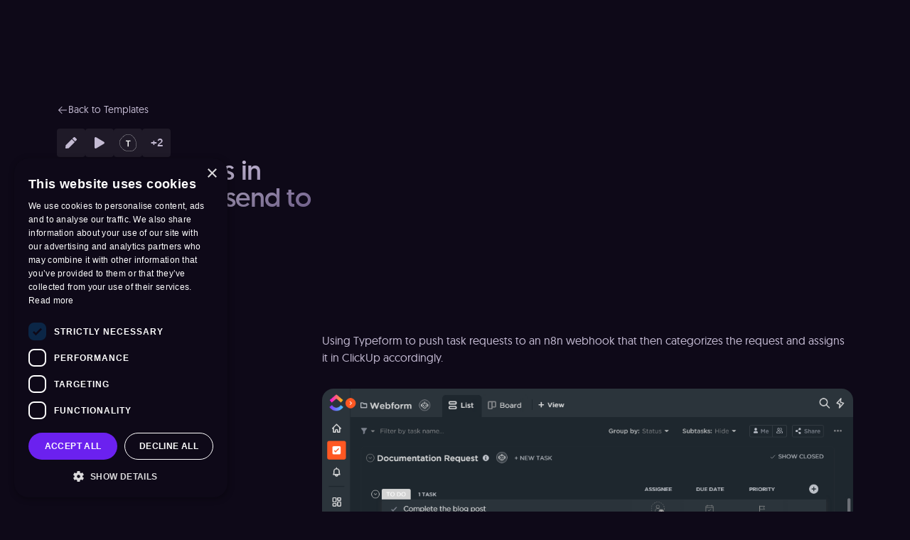

--- FILE ---
content_type: text/javascript
request_url: https://n8n.io/_nuxt/Bkr4K64Z.js
body_size: -1616
content:
import{ar as d,g as f,as as w,at as y}from"./DzT6AXEb.js";const m=d("user",{state:()=>({n8nVersion:void 0,role:void 0,activeWorkflowCount:void 0}),getters:{isUserActivated(){return this.activeWorkflowCount!==void 0&&this.activeWorkflowCount>2}},actions:{setUserData(o){this.n8nVersion=o.n8nVersion,this.role=o.role,this.activeWorkflowCount=o.activeWorkflowCount}}});function C(o={},n=""){const a=f(),{utm_instance:r,utm_n8n_version:t,utm_awc:e,utm_user_role:s}=a.query,i=Array.isArray(r)?r[0]:r,c=Array.isArray(t)?t[0]:t,u=Array.isArray(e)?e[0]:e,l=Array.isArray(s)?s[0]:s,v=w(i);return{userData:y({n8nVersion:c,role:l,activeWorkflowCount:u},o,n),destinations:v}}export{C as a,m as u};


--- FILE ---
content_type: image/svg+xml
request_url: https://n8n.io/nodes/microsoft-teams.svg
body_size: -1305
content:
<svg xmlns="http://www.w3.org/2000/svg" viewBox="0 0 2381.4 2354.5"><path fill="#5558af" d="M2015.6 899.2c19.5 19.5 42.5 35 67.9 45.8 53 22.2 112.7 22.2 165.8 0 51.2-21.8 92-62.5 113.7-113.7 22.2-53 22.2-112.7 0-165.8-21.8-51.2-62.5-92-113.7-113.7-53-22.2-112.7-22.2-165.8 0-51.2 21.8-92 62.5-113.7 113.7-22.2 53-22.2 112.7 0 165.8 10.8 25.3 26.4 48.4 45.8 67.9m-62.4 197.8v642.1h107c36.8-.2 73.4-3.6 109.5-10.4 36.3-6.4 71.3-18.6 103.7-36.2 30.6-16.6 57-40 77.3-68.2 21.3-31.3 32-68.6 30.5-106.5V1097zm-346.8-269.2c28.4.2 56.6-5.5 82.8-16.7 51.2-21.8 91.9-62.5 113.6-113.7 22.2-53 22.2-112.7-.1-165.8-21.8-51.2-62.5-92-113.7-113.7-26.2-11.2-54.4-16.9-82.9-16.7-28.3-.2-56.3 5.5-82.3 16.7-19.4 8.3-25.5 19.1-52.2 32.1v329c26.8 13.1 32.8 23.8 52.2 32.1 26.1 11.3 54.2 16.9 82.6 16.7m-134.8 1081.1c26.8 5.8 36.4 10.3 55.4 12.9 20.8 3 41.8 4.5 62.8 4.6 32.4-.2 64.8-3.6 96.5-10.4 32.3-6.5 63.3-18.6 91.5-35.7 27.7-17 51-40.2 68.2-67.7 19-32.1 28.3-69.1 26.9-106.4v-743h-401.3zM0 2113.7l1391.3 240.8V0L0 240.8z"/><path fill="#fff" d="m1016.7 722.4-642.1 39.1v148.1l240.8-9.7v686.7l160.5 9.4V893.6l240.8-10.7z"/></svg>

--- FILE ---
content_type: image/svg+xml
request_url: https://n8n.io/nodes/typeform-trigger.svg
body_size: -190
content:
<svg width="40" height="40" viewBox="0 0 40 40" fill="none" xmlns="http://www.w3.org/2000/svg">
<path d="M18.8876 0.0738984C24.0316 -0.349618 27.726 1.01566 31.7012 4.98846C35.993 9.27767 38.8463 14.8361 39.6152 20.757C40.4708 27.3415 39.294 32.2551 35.6697 35.8525C32.204 39.2924 27.1419 40.427 20.3797 39.8617L20.0998 39.8371C14.3415 39.3077 10.2686 37.4197 6.32233 33.4231C2.10711 29.154 -0.114094 24.307 0.00451503 19.2196C0.0625282 16.729 0.768046 14.6063 2.12867 12.5236C3.02068 11.1582 3.92657 10.0931 5.82149 8.1397L6.45389 7.49193L7.151 6.78535C11.6418 2.27128 14.5984 0.427042 18.8876 0.0738984ZM31.3955 5.29432C27.5099 1.411 23.9401 0.0917898 18.9231 0.504853C14.695 0.852966 11.7913 2.7001 7.24706 7.30271L6.91832 7.63625C4.70426 9.88704 3.66669 11.0378 2.75271 12.3687L2.61972 12.5649L2.49068 12.7601C1.17261 14.7777 0.492873 16.8228 0.43681 19.2296C0.321143 24.1909 2.49228 28.9286 6.63002 33.1192C10.5663 37.1058 14.6102 38.9456 20.4158 39.4308L20.7038 39.4539C27.2071 39.954 32.0556 38.8304 35.365 35.5456C38.8812 32.0556 40.0261 27.2751 39.1864 20.8127C38.4301 14.9891 35.6215 9.51773 31.3955 5.29432ZM26.0141 14.549V16.6614H21.5278V28.7681H19.2931V16.6614H14.8068V14.549H26.0141Z" fill="white"/>
</svg>


--- FILE ---
content_type: image/svg+xml
request_url: https://n8n.io/nodes/typeform-trigger.svg
body_size: -1112
content:
<svg width="40" height="40" viewBox="0 0 40 40" fill="none" xmlns="http://www.w3.org/2000/svg">
<path d="M18.8876 0.0738984C24.0316 -0.349618 27.726 1.01566 31.7012 4.98846C35.993 9.27767 38.8463 14.8361 39.6152 20.757C40.4708 27.3415 39.294 32.2551 35.6697 35.8525C32.204 39.2924 27.1419 40.427 20.3797 39.8617L20.0998 39.8371C14.3415 39.3077 10.2686 37.4197 6.32233 33.4231C2.10711 29.154 -0.114094 24.307 0.00451503 19.2196C0.0625282 16.729 0.768046 14.6063 2.12867 12.5236C3.02068 11.1582 3.92657 10.0931 5.82149 8.1397L6.45389 7.49193L7.151 6.78535C11.6418 2.27128 14.5984 0.427042 18.8876 0.0738984ZM31.3955 5.29432C27.5099 1.411 23.9401 0.0917898 18.9231 0.504853C14.695 0.852966 11.7913 2.7001 7.24706 7.30271L6.91832 7.63625C4.70426 9.88704 3.66669 11.0378 2.75271 12.3687L2.61972 12.5649L2.49068 12.7601C1.17261 14.7777 0.492873 16.8228 0.43681 19.2296C0.321143 24.1909 2.49228 28.9286 6.63002 33.1192C10.5663 37.1058 14.6102 38.9456 20.4158 39.4308L20.7038 39.4539C27.2071 39.954 32.0556 38.8304 35.365 35.5456C38.8812 32.0556 40.0261 27.2751 39.1864 20.8127C38.4301 14.9891 35.6215 9.51773 31.3955 5.29432ZM26.0141 14.549V16.6614H21.5278V28.7681H19.2931V16.6614H14.8068V14.549H26.0141Z" fill="white"/>
</svg>


--- FILE ---
content_type: text/javascript
request_url: https://n8n.io/_nuxt/_e61R9tu.js
body_size: 12942
content:
import{L as zu,f as Q,o as y,k as P,l as Bu,d as nu,a as M,b as O,E as oe,u as g,e as f,A as X,q as m,G as ne,H as Hu,r as ou,F as uu,D as Fu,m as $,s as eu,v as fu,a6 as se,a7 as ie,a5 as Mu,w as wu,a8 as le,a9 as Fe,aa as $u,ab as fe,N as ce,g as pe,B as tu,c as Ce,O as de,ac as Ee,R as ge,T as me,S as Be,U as we,Q as ve,ad as Ae,ae as _e}from"./DzT6AXEb.js";import{_ as cu}from"./kHSdlASm.js";import{u as _u,a as he,_ as ke}from"./D3mF-NHT.js";import{u as be,a as ye}from"./D5BR2ARI.js";import{_ as xe}from"./DU9MjjFR.js";import{u as vu}from"./DYT4s_lc.js";import{p as Te,_ as Se}from"./D09hIwgN.js";import{_ as $e,a as Ie}from"./Nfp0Bd6U.js";import{_ as Le}from"./DBhrF1A1.js";import{_ as Re}from"./BAc3mb1K.js";import{_ as Ue}from"./D3iyylYm.js";import{u as We,_ as Pe}from"./CWy5JRAG.js";import{u as Ne,a as Oe}from"./Bkr4K64Z.js";import"./Dd9I8KKI.js";import"./BtUEdwoR.js";import"./DXQQGDyd.js";import"./ZWEBTrts.js";import"./CH9yuk-a.js";import"./CINMGD-0.js";import"./BYdPVsaX.js";const Ve={},qe={class:"icon-bg rounded-[4px] p-px"},Ge={class:"flex size-10 items-center justify-center rounded-[4px] bg-[#180f14] p-2 shadow-[0_0_8px_rgba(0,0,0,0.26)]"};function ze(t,a){return y(),Q("div",qe,[P("span",Ge,[Bu(t.$slots,"default",{},void 0,!0)])])}const He=zu(Ve,[["render",ze],["__scopeId","data-v-0eda4539"]]),Me={key:0,class:"flex-initial"},Xe={key:1,class:"flex flex-grow flex-col gap-4 lg:flex-row lg:items-center lg:justify-between"},hu=nu({__name:"WorkflowModalOptions",props:{to:{default:null}},emits:["click"],setup(t,{emit:a}){const r=t,l=M(()=>r.to),p=M(()=>l.value?Hu:"div"),u=a,E=()=>{u("click")};return(i,h)=>{const I=He;return y(),O(oe(g(p)),{to:g(l)?("linkFormatter"in i?i.linkFormatter:g(ne))(i.to):void 0,class:"transition-duration-300 flex flex-row items-center gap-4 rounded-lg border border-white border-opacity-5 bg-shades-dark-navy p-4 transition-colors hover:border-opacity-10 hover:bg-shades-deep-navy",onClick:E},{default:f(()=>[i.$slots.icon?(y(),Q("span",Me,[m(I,null,{default:f(()=>[Bu(i.$slots,"icon")]),_:3})])):X("",!0),i.$slots.default?(y(),Q("span",Xe,[Bu(i.$slots,"default")])):X("",!0)]),_:3},8,["to"])}}}),Qe=nu({__name:"UseWorkflowSectionImport",props:{workflowId:{},destinations:{default:()=>[]}},setup(t){const a=t,{gtm:r}=_u(),l=i=>`${i}/templates/${a.workflowId}/setup`,p=i=>i==se.Cloud?"ph:cloud":"ph:cpu",u=i=>i==="cloud"?"cloud workspace":"self-hosted instance",E=i=>{i.type==="cloud"?r({event:"User chose use workflow option",data:{option:"cloud_instance",instanceName:i.name}}):r({event:"User chose use workflow option",data:{option:"self_hosted_instance",instanceName:i.name}})};return(i,h)=>{const I=fu,T=Fu,e=hu,o=cu;return y(),O(o,{columns:"grid-cols-1",gap:"gap-4"},{default:f(()=>[(y(!0),Q(uu,null,ou(i.destinations,(D,B)=>(y(),O(e,{key:`${i.workflowId}_${B}`,to:l(D.url),target:"_blank",rel:"noopener noreferrer",onClick:A=>E(D)},{icon:f(()=>[m(I,{name:p(D.icon),size:"24"},null,8,["name"])]),default:f(()=>[m(T,{variant:"text-md",class:"text-white"},{default:f(()=>[h[0]||(h[0]=$(" Import template to ")),P("strong",null,eu(D.name),1),$(" "+eu(u(D.type)),1)]),_:2},1024)]),_:2},1032,["to","onClick"]))),128))]),_:1})}}}),je=nu({__name:"UseWorkflowSectionCopy",props:{copyLabel:{default:"Copy template to clipboard (JSON)"},copySuccessLabel:{default:"Copied! Next, paste into your n8n workflow canvas"},enabled:{type:Boolean,default:!1},highlightDuration:{default:4e3}},emits:["copy-workflow"],setup(t,{emit:a}){const r=t,{isPending:l,start:p,stop:u}=be(()=>{},r.highlightDuration,{immediate:!1}),E=a,i=M(()=>l.value?r.copySuccessLabel:r.copyLabel),h=M(()=>l.value?"ph:check":"ph:copy"),I=()=>{l.value||(p(),E("copy-workflow"))};return ie(()=>{u()}),(T,e)=>{const o=fu,D=Fu,B=hu,A=cu;return y(),O(A,{columns:"grid-cols-1",gap:"gap-4"},{default:f(()=>[T.enabled?(y(),O(B,{key:0,class:"cursor-pointer",onClick:I},{icon:f(()=>[m(o,{name:g(h),size:"24"},null,8,["name"])]),default:f(()=>[m(D,{variant:"text-md",class:"text-white"},{default:f(()=>[$(eu(g(i)),1)]),_:1})]),_:1})):X("",!0)]),_:1})}}}),Ke=nu({__name:"UseWorkflowSectionStart",props:{workflowId:{},optionCloudAvailable:{type:Boolean,default:!1},showRecommended:{type:Boolean,default:!1},creatorUsername:{}},async setup(t){let a,r;const l=t,{gtm:p}=_u(),{cloudRegister:u,selfHostingDocs:E}=Mu().public.n8n,{data:i}=([a,r]=wu(()=>vu(`creator-partner-key-${l.creatorUsername}`,()=>$fetch(`/api/creators/${l.creatorUsername}`),{transform:e=>Te(e,["partnerKey"])})),a=await a,r(),a),h=M(()=>{const e=new URL(u);e.searchParams.append("templateId",l.workflowId),le.forEach(D=>{e.searchParams.append(D.name,D.val)}),i.value&&i.value.partnerKey&&e.searchParams.append("ps_partner_key",i.value.partnerKey);const o=Fe().get($u);return o&&e.searchParams.append($u,o),e.toString()}),I=M(()=>E),T=e=>{p({event:"User chose use workflow option",data:{option:e,instanceName:null}})};return(e,o)=>{const D=Fu,B=fu,A=xe,C=hu,U=cu;return y(),Q(uu,null,[m(D,{variant:"text-sm",class:"mb-4"},{default:f(()=>o[2]||(o[2]=[$("Get started with n8n")])),_:1}),m(U,{columns:"grid-cols-1",gap:"gap-4"},{default:f(()=>[e.optionCloudAvailable?(y(),O(C,{key:0,to:g(h),target:"_blank",onClick:o[0]||(o[0]=n=>T("cloud_signup"))},{icon:f(()=>[m(B,{name:"uil:cloud",size:"24"})]),default:f(()=>[m(D,{variant:"text-md",class:"text-white"},{default:f(()=>o[3]||(o[3]=[$(" Get started free with n8n cloud ")])),_:1}),e.showRecommended?(y(),O(A,{key:0,variant:"purple"},{default:f(()=>o[4]||(o[4]=[$("Recommended")])),_:1})):X("",!0)]),_:1},8,["to"])):X("",!0),m(C,{to:g(I),target:"_blank",onClick:o[1]||(o[1]=n=>T("docs"))},{icon:f(()=>[m(B,{name:"ph:book-open-text",size:"24"})]),default:f(()=>[m(D,{variant:"text-md",class:"text-white"},{default:f(()=>o[5]||(o[5]=[$(" Open self-hosting installation docs ")])),_:1})]),_:1},8,["to"])]),_:1})],64)}}});var su={exports:{}},S={},iu={exports:{}},Y={},Iu;function Xu(){if(Iu)return Y;Iu=1;function t(){var u={};return u["align-content"]=!1,u["align-items"]=!1,u["align-self"]=!1,u["alignment-adjust"]=!1,u["alignment-baseline"]=!1,u.all=!1,u["anchor-point"]=!1,u.animation=!1,u["animation-delay"]=!1,u["animation-direction"]=!1,u["animation-duration"]=!1,u["animation-fill-mode"]=!1,u["animation-iteration-count"]=!1,u["animation-name"]=!1,u["animation-play-state"]=!1,u["animation-timing-function"]=!1,u.azimuth=!1,u["backface-visibility"]=!1,u.background=!0,u["background-attachment"]=!0,u["background-clip"]=!0,u["background-color"]=!0,u["background-image"]=!0,u["background-origin"]=!0,u["background-position"]=!0,u["background-repeat"]=!0,u["background-size"]=!0,u["baseline-shift"]=!1,u.binding=!1,u.bleed=!1,u["bookmark-label"]=!1,u["bookmark-level"]=!1,u["bookmark-state"]=!1,u.border=!0,u["border-bottom"]=!0,u["border-bottom-color"]=!0,u["border-bottom-left-radius"]=!0,u["border-bottom-right-radius"]=!0,u["border-bottom-style"]=!0,u["border-bottom-width"]=!0,u["border-collapse"]=!0,u["border-color"]=!0,u["border-image"]=!0,u["border-image-outset"]=!0,u["border-image-repeat"]=!0,u["border-image-slice"]=!0,u["border-image-source"]=!0,u["border-image-width"]=!0,u["border-left"]=!0,u["border-left-color"]=!0,u["border-left-style"]=!0,u["border-left-width"]=!0,u["border-radius"]=!0,u["border-right"]=!0,u["border-right-color"]=!0,u["border-right-style"]=!0,u["border-right-width"]=!0,u["border-spacing"]=!0,u["border-style"]=!0,u["border-top"]=!0,u["border-top-color"]=!0,u["border-top-left-radius"]=!0,u["border-top-right-radius"]=!0,u["border-top-style"]=!0,u["border-top-width"]=!0,u["border-width"]=!0,u.bottom=!1,u["box-decoration-break"]=!0,u["box-shadow"]=!0,u["box-sizing"]=!0,u["box-snap"]=!0,u["box-suppress"]=!0,u["break-after"]=!0,u["break-before"]=!0,u["break-inside"]=!0,u["caption-side"]=!1,u.chains=!1,u.clear=!0,u.clip=!1,u["clip-path"]=!1,u["clip-rule"]=!1,u.color=!0,u["color-interpolation-filters"]=!0,u["column-count"]=!1,u["column-fill"]=!1,u["column-gap"]=!1,u["column-rule"]=!1,u["column-rule-color"]=!1,u["column-rule-style"]=!1,u["column-rule-width"]=!1,u["column-span"]=!1,u["column-width"]=!1,u.columns=!1,u.contain=!1,u.content=!1,u["counter-increment"]=!1,u["counter-reset"]=!1,u["counter-set"]=!1,u.crop=!1,u.cue=!1,u["cue-after"]=!1,u["cue-before"]=!1,u.cursor=!1,u.direction=!1,u.display=!0,u["display-inside"]=!0,u["display-list"]=!0,u["display-outside"]=!0,u["dominant-baseline"]=!1,u.elevation=!1,u["empty-cells"]=!1,u.filter=!1,u.flex=!1,u["flex-basis"]=!1,u["flex-direction"]=!1,u["flex-flow"]=!1,u["flex-grow"]=!1,u["flex-shrink"]=!1,u["flex-wrap"]=!1,u.float=!1,u["float-offset"]=!1,u["flood-color"]=!1,u["flood-opacity"]=!1,u["flow-from"]=!1,u["flow-into"]=!1,u.font=!0,u["font-family"]=!0,u["font-feature-settings"]=!0,u["font-kerning"]=!0,u["font-language-override"]=!0,u["font-size"]=!0,u["font-size-adjust"]=!0,u["font-stretch"]=!0,u["font-style"]=!0,u["font-synthesis"]=!0,u["font-variant"]=!0,u["font-variant-alternates"]=!0,u["font-variant-caps"]=!0,u["font-variant-east-asian"]=!0,u["font-variant-ligatures"]=!0,u["font-variant-numeric"]=!0,u["font-variant-position"]=!0,u["font-weight"]=!0,u.grid=!1,u["grid-area"]=!1,u["grid-auto-columns"]=!1,u["grid-auto-flow"]=!1,u["grid-auto-rows"]=!1,u["grid-column"]=!1,u["grid-column-end"]=!1,u["grid-column-start"]=!1,u["grid-row"]=!1,u["grid-row-end"]=!1,u["grid-row-start"]=!1,u["grid-template"]=!1,u["grid-template-areas"]=!1,u["grid-template-columns"]=!1,u["grid-template-rows"]=!1,u["hanging-punctuation"]=!1,u.height=!0,u.hyphens=!1,u.icon=!1,u["image-orientation"]=!1,u["image-resolution"]=!1,u["ime-mode"]=!1,u["initial-letters"]=!1,u["inline-box-align"]=!1,u["justify-content"]=!1,u["justify-items"]=!1,u["justify-self"]=!1,u.left=!1,u["letter-spacing"]=!0,u["lighting-color"]=!0,u["line-box-contain"]=!1,u["line-break"]=!1,u["line-grid"]=!1,u["line-height"]=!1,u["line-snap"]=!1,u["line-stacking"]=!1,u["line-stacking-ruby"]=!1,u["line-stacking-shift"]=!1,u["line-stacking-strategy"]=!1,u["list-style"]=!0,u["list-style-image"]=!0,u["list-style-position"]=!0,u["list-style-type"]=!0,u.margin=!0,u["margin-bottom"]=!0,u["margin-left"]=!0,u["margin-right"]=!0,u["margin-top"]=!0,u["marker-offset"]=!1,u["marker-side"]=!1,u.marks=!1,u.mask=!1,u["mask-box"]=!1,u["mask-box-outset"]=!1,u["mask-box-repeat"]=!1,u["mask-box-slice"]=!1,u["mask-box-source"]=!1,u["mask-box-width"]=!1,u["mask-clip"]=!1,u["mask-image"]=!1,u["mask-origin"]=!1,u["mask-position"]=!1,u["mask-repeat"]=!1,u["mask-size"]=!1,u["mask-source-type"]=!1,u["mask-type"]=!1,u["max-height"]=!0,u["max-lines"]=!1,u["max-width"]=!0,u["min-height"]=!0,u["min-width"]=!0,u["move-to"]=!1,u["nav-down"]=!1,u["nav-index"]=!1,u["nav-left"]=!1,u["nav-right"]=!1,u["nav-up"]=!1,u["object-fit"]=!1,u["object-position"]=!1,u.opacity=!1,u.order=!1,u.orphans=!1,u.outline=!1,u["outline-color"]=!1,u["outline-offset"]=!1,u["outline-style"]=!1,u["outline-width"]=!1,u.overflow=!1,u["overflow-wrap"]=!1,u["overflow-x"]=!1,u["overflow-y"]=!1,u.padding=!0,u["padding-bottom"]=!0,u["padding-left"]=!0,u["padding-right"]=!0,u["padding-top"]=!0,u.page=!1,u["page-break-after"]=!1,u["page-break-before"]=!1,u["page-break-inside"]=!1,u["page-policy"]=!1,u.pause=!1,u["pause-after"]=!1,u["pause-before"]=!1,u.perspective=!1,u["perspective-origin"]=!1,u.pitch=!1,u["pitch-range"]=!1,u["play-during"]=!1,u.position=!1,u["presentation-level"]=!1,u.quotes=!1,u["region-fragment"]=!1,u.resize=!1,u.rest=!1,u["rest-after"]=!1,u["rest-before"]=!1,u.richness=!1,u.right=!1,u.rotation=!1,u["rotation-point"]=!1,u["ruby-align"]=!1,u["ruby-merge"]=!1,u["ruby-position"]=!1,u["shape-image-threshold"]=!1,u["shape-outside"]=!1,u["shape-margin"]=!1,u.size=!1,u.speak=!1,u["speak-as"]=!1,u["speak-header"]=!1,u["speak-numeral"]=!1,u["speak-punctuation"]=!1,u["speech-rate"]=!1,u.stress=!1,u["string-set"]=!1,u["tab-size"]=!1,u["table-layout"]=!1,u["text-align"]=!0,u["text-align-last"]=!0,u["text-combine-upright"]=!0,u["text-decoration"]=!0,u["text-decoration-color"]=!0,u["text-decoration-line"]=!0,u["text-decoration-skip"]=!0,u["text-decoration-style"]=!0,u["text-emphasis"]=!0,u["text-emphasis-color"]=!0,u["text-emphasis-position"]=!0,u["text-emphasis-style"]=!0,u["text-height"]=!0,u["text-indent"]=!0,u["text-justify"]=!0,u["text-orientation"]=!0,u["text-overflow"]=!0,u["text-shadow"]=!0,u["text-space-collapse"]=!0,u["text-transform"]=!0,u["text-underline-position"]=!0,u["text-wrap"]=!0,u.top=!1,u.transform=!1,u["transform-origin"]=!1,u["transform-style"]=!1,u.transition=!1,u["transition-delay"]=!1,u["transition-duration"]=!1,u["transition-property"]=!1,u["transition-timing-function"]=!1,u["unicode-bidi"]=!1,u["vertical-align"]=!1,u.visibility=!1,u["voice-balance"]=!1,u["voice-duration"]=!1,u["voice-family"]=!1,u["voice-pitch"]=!1,u["voice-range"]=!1,u["voice-rate"]=!1,u["voice-stress"]=!1,u["voice-volume"]=!1,u.volume=!1,u["white-space"]=!1,u.widows=!1,u.width=!0,u["will-change"]=!1,u["word-break"]=!0,u["word-spacing"]=!0,u["word-wrap"]=!0,u["wrap-flow"]=!1,u["wrap-through"]=!1,u["writing-mode"]=!1,u["z-index"]=!1,u}function a(u,E,i){}function r(u,E,i){}var l=/javascript\s*\:/img;function p(u,E){return l.test(E)?"":E}return Y.whiteList=t(),Y.getDefaultWhiteList=t,Y.onAttr=a,Y.onIgnoreAttr=r,Y.safeAttrValue=p,Y}var Cu,Lu;function Qu(){return Lu||(Lu=1,Cu={indexOf:function(t,a){var r,l;if(Array.prototype.indexOf)return t.indexOf(a);for(r=0,l=t.length;r<l;r++)if(t[r]===a)return r;return-1},forEach:function(t,a,r){var l,p;if(Array.prototype.forEach)return t.forEach(a,r);for(l=0,p=t.length;l<p;l++)a.call(r,t[l],l,t)},trim:function(t){return String.prototype.trim?t.trim():t.replace(/(^\s*)|(\s*$)/g,"")},trimRight:function(t){return String.prototype.trimRight?t.trimRight():t.replace(/(\s*$)/g,"")}}),Cu}var du,Ru;function Je(){if(Ru)return du;Ru=1;var t=Qu();function a(r,l){r=t.trimRight(r),r[r.length-1]!==";"&&(r+=";");var p=r.length,u=!1,E=0,i=0,h="";function I(){if(!u){var o=t.trim(r.slice(E,i)),D=o.indexOf(":");if(D!==-1){var B=t.trim(o.slice(0,D)),A=t.trim(o.slice(D+1));if(B){var C=l(E,h.length,B,A,o);C&&(h+=C+"; ")}}}E=i+1}for(;i<p;i++){var T=r[i];if(T==="/"&&r[i+1]==="*"){var e=r.indexOf("*/",i+2);if(e===-1)break;i=e+1,E=i+1,u=!1}else T==="("?u=!0:T===")"?u=!1:T===";"?u||I():T===`
`&&I()}return t.trim(h)}return du=a,du}var Eu,Uu;function Ze(){if(Uu)return Eu;Uu=1;var t=Xu(),a=Je();Qu();function r(u){return u==null}function l(u){var E={};for(var i in u)E[i]=u[i];return E}function p(u){u=l(u||{}),u.whiteList=u.whiteList||t.whiteList,u.onAttr=u.onAttr||t.onAttr,u.onIgnoreAttr=u.onIgnoreAttr||t.onIgnoreAttr,u.safeAttrValue=u.safeAttrValue||t.safeAttrValue,this.options=u}return p.prototype.process=function(u){if(u=u||"",u=u.toString(),!u)return"";var E=this,i=E.options,h=i.whiteList,I=i.onAttr,T=i.onIgnoreAttr,e=i.safeAttrValue,o=a(u,function(D,B,A,C,U){var n=h[A],w=!1;if(n===!0?w=n:typeof n=="function"?w=n(C):n instanceof RegExp&&(w=n.test(C)),w!==!0&&(w=!1),C=e(A,C),!!C){var L={position:B,sourcePosition:D,source:U,isWhite:w};if(w){var k=I(A,C,L);return r(k)?A+":"+C:k}else{var k=T(A,C,L);if(!r(k))return k}}});return o},Eu=p,Eu}var Wu;function Au(){return Wu||(Wu=1,function(t,a){var r=Xu(),l=Ze();function p(E,i){var h=new l(i);return h.process(E)}a=t.exports=p,a.FilterCSS=l;for(var u in r)a[u]=r[u];typeof window<"u"&&(window.filterCSS=t.exports)}(iu,iu.exports)),iu.exports}var gu,Pu;function ku(){return Pu||(Pu=1,gu={indexOf:function(t,a){var r,l;if(Array.prototype.indexOf)return t.indexOf(a);for(r=0,l=t.length;r<l;r++)if(t[r]===a)return r;return-1},forEach:function(t,a,r){var l,p;if(Array.prototype.forEach)return t.forEach(a,r);for(l=0,p=t.length;l<p;l++)a.call(r,t[l],l,t)},trim:function(t){return String.prototype.trim?t.trim():t.replace(/(^\s*)|(\s*$)/g,"")},spaceIndex:function(t){var a=/\s|\n|\t/,r=a.exec(t);return r?r.index:-1}}),gu}var Nu;function ju(){if(Nu)return S;Nu=1;var t=Au().FilterCSS,a=Au().getDefaultWhiteList,r=ku();function l(){return{a:["target","href","title"],abbr:["title"],address:[],area:["shape","coords","href","alt"],article:[],aside:[],audio:["autoplay","controls","crossorigin","loop","muted","preload","src"],b:[],bdi:["dir"],bdo:["dir"],big:[],blockquote:["cite"],br:[],caption:[],center:[],cite:[],code:[],col:["align","valign","span","width"],colgroup:["align","valign","span","width"],dd:[],del:["datetime"],details:["open"],div:[],dl:[],dt:[],em:[],figcaption:[],figure:[],font:["color","size","face"],footer:[],h1:[],h2:[],h3:[],h4:[],h5:[],h6:[],header:[],hr:[],i:[],img:["src","alt","title","width","height","loading"],ins:["datetime"],kbd:[],li:[],mark:[],nav:[],ol:[],p:[],pre:[],s:[],section:[],small:[],span:[],sub:[],summary:[],sup:[],strong:[],strike:[],table:["width","border","align","valign"],tbody:["align","valign"],td:["width","rowspan","colspan","align","valign"],tfoot:["align","valign"],th:["width","rowspan","colspan","align","valign"],thead:["align","valign"],tr:["rowspan","align","valign"],tt:[],u:[],ul:[],video:["autoplay","controls","crossorigin","loop","muted","playsinline","poster","preload","src","height","width"]}}var p=new t;function u(F,b,c){}function E(F,b,c){}function i(F,b,c){}function h(F,b,c){}function I(F){return F.replace(e,"&lt;").replace(o,"&gt;")}function T(F,b,c,_){if(c=Du(c),b==="href"||b==="src"){if(c=r.trim(c),c==="#")return"#";if(!(c.substr(0,7)==="http://"||c.substr(0,8)==="https://"||c.substr(0,7)==="mailto:"||c.substr(0,4)==="tel:"||c.substr(0,11)==="data:image/"||c.substr(0,6)==="ftp://"||c.substr(0,2)==="./"||c.substr(0,3)==="../"||c[0]==="#"||c[0]==="/"))return""}else if(b==="background"){if(n.lastIndex=0,n.test(c))return""}else if(b==="style"){if(w.lastIndex=0,w.test(c)||(L.lastIndex=0,L.test(c)&&(n.lastIndex=0,n.test(c))))return"";_!==!1&&(_=_||p,c=_.process(c))}return c=z(c),c}var e=/</g,o=/>/g,D=/"/g,B=/&quot;/g,A=/&#([a-zA-Z0-9]*);?/gim,C=/&colon;?/gim,U=/&newline;?/gim,n=/((j\s*a\s*v\s*a|v\s*b|l\s*i\s*v\s*e)\s*s\s*c\s*r\s*i\s*p\s*t\s*|m\s*o\s*c\s*h\s*a):/gi,w=/e\s*x\s*p\s*r\s*e\s*s\s*s\s*i\s*o\s*n\s*\(.*/gi,L=/u\s*r\s*l\s*\(.*/gi;function k(F){return F.replace(D,"&quot;")}function x(F){return F.replace(B,'"')}function R(F){return F.replace(A,function(c,_){return _[0]==="x"||_[0]==="X"?String.fromCharCode(parseInt(_.substr(1),16)):String.fromCharCode(parseInt(_,10))})}function V(F){return F.replace(C,":").replace(U," ")}function j(F){for(var b="",c=0,_=F.length;c<_;c++)b+=F.charCodeAt(c)<32?" ":F.charAt(c);return r.trim(b)}function Du(F){return F=x(F),F=R(F),F=V(F),F=j(F),F}function z(F){return F=k(F),F=I(F),F}function q(){return""}function ru(F,b){typeof b!="function"&&(b=function(){});var c=!Array.isArray(F);function _(v){return c?!0:r.indexOf(F,v)!==-1}var d=[],s=!1;return{onIgnoreTag:function(v,G,W){if(_(v))if(W.isClosing){var H="[/removed]",Z=W.position+H.length;return d.push([s!==!1?s:W.position,Z]),s=!1,H}else return s||(s=W.position),"[removed]";else return b(v,G,W)},remove:function(v){var G="",W=0;return r.forEach(d,function(H){G+=v.slice(W,H[0]),W=H[1]}),G+=v.slice(W),G}}}function J(F){for(var b="",c=0;c<F.length;){var _=F.indexOf("<!--",c);if(_===-1){b+=F.slice(c);break}b+=F.slice(c,_);var d=F.indexOf("-->",_);if(d===-1)break;c=d+3}return b}function K(F){var b=F.split("");return b=b.filter(function(c){var _=c.charCodeAt(0);return _===127?!1:_<=31?_===10||_===13:!0}),b.join("")}return S.whiteList=l(),S.getDefaultWhiteList=l,S.onTag=u,S.onIgnoreTag=E,S.onTagAttr=i,S.onIgnoreTagAttr=h,S.safeAttrValue=T,S.escapeHtml=I,S.escapeQuote=k,S.unescapeQuote=x,S.escapeHtmlEntities=R,S.escapeDangerHtml5Entities=V,S.clearNonPrintableCharacter=j,S.friendlyAttrValue=Du,S.escapeAttrValue=z,S.onIgnoreTagStripAll=q,S.StripTagBody=ru,S.stripCommentTag=J,S.stripBlankChar=K,S.attributeWrapSign='"',S.cssFilter=p,S.getDefaultCSSWhiteList=a,S}var lu={},Ou;function Ku(){if(Ou)return lu;Ou=1;var t=ku();function a(e){var o=t.spaceIndex(e),D;return o===-1?D=e.slice(1,-1):D=e.slice(1,o+1),D=t.trim(D).toLowerCase(),D.slice(0,1)==="/"&&(D=D.slice(1)),D.slice(-1)==="/"&&(D=D.slice(0,-1)),D}function r(e){return e.slice(0,2)==="</"}function l(e,o,D){var B="",A=0,C=!1,U=!1,n=0,w=e.length,L="",k="";u:for(n=0;n<w;n++){var x=e.charAt(n);if(C===!1){if(x==="<"){C=n;continue}}else if(U===!1){if(x==="<"){B+=D(e.slice(A,n)),C=n,A=n;continue}if(x===">"||n===w-1){B+=D(e.slice(A,C)),k=e.slice(C,n+1),L=a(k),B+=o(C,B.length,L,k,r(k)),A=n+1,C=!1;continue}if(x==='"'||x==="'")for(var R=1,V=e.charAt(n-R);V.trim()===""||V==="=";){if(V==="="){U=x;continue u}V=e.charAt(n-++R)}}else if(x===U){U=!1;continue}}return A<w&&(B+=D(e.substr(A))),B}var p=/[^a-zA-Z0-9\\_:.-]/gim;function u(e,o){var D=0,B=0,A=[],C=!1,U=e.length;function n(R,V){if(R=t.trim(R),R=R.replace(p,"").toLowerCase(),!(R.length<1)){var j=o(R,V||"");j&&A.push(j)}}for(var w=0;w<U;w++){var L=e.charAt(w),k,x;if(C===!1&&L==="="){C=e.slice(D,w),D=w+1,B=e.charAt(D)==='"'||e.charAt(D)==="'"?D:i(e,w+1);continue}if(C!==!1&&w===B){if(x=e.indexOf(L,w+1),x===-1)break;k=t.trim(e.slice(B+1,x)),n(C,k),C=!1,w=x,D=w+1;continue}if(/\s|\n|\t/.test(L))if(e=e.replace(/\s|\n|\t/g," "),C===!1)if(x=E(e,w),x===-1){k=t.trim(e.slice(D,w)),n(k),C=!1,D=w+1;continue}else{w=x-1;continue}else if(x=h(e,w-1),x===-1){k=t.trim(e.slice(D,w)),k=T(k),n(C,k),C=!1,D=w+1;continue}else continue}return D<e.length&&(C===!1?n(e.slice(D)):n(C,T(t.trim(e.slice(D))))),t.trim(A.join(" "))}function E(e,o){for(;o<e.length;o++){var D=e[o];if(D!==" ")return D==="="?o:-1}}function i(e,o){for(;o<e.length;o++){var D=e[o];if(D!==" ")return D==="'"||D==='"'?o:-1}}function h(e,o){for(;o>0;o--){var D=e[o];if(D!==" ")return D==="="?o:-1}}function I(e){return e[0]==='"'&&e[e.length-1]==='"'||e[0]==="'"&&e[e.length-1]==="'"}function T(e){return I(e)?e.substr(1,e.length-2):e}return lu.parseTag=l,lu.parseAttr=u,lu}var mu,Vu;function Ye(){if(Vu)return mu;Vu=1;var t=Au().FilterCSS,a=ju(),r=Ku(),l=r.parseTag,p=r.parseAttr,u=ku();function E(e){return e==null}function i(e){var o=u.spaceIndex(e);if(o===-1)return{html:"",closing:e[e.length-2]==="/"};e=u.trim(e.slice(o+1,-1));var D=e[e.length-1]==="/";return D&&(e=u.trim(e.slice(0,-1))),{html:e,closing:D}}function h(e){var o={};for(var D in e)o[D]=e[D];return o}function I(e){var o={};for(var D in e)Array.isArray(e[D])?o[D.toLowerCase()]=e[D].map(function(B){return B.toLowerCase()}):o[D.toLowerCase()]=e[D];return o}function T(e){e=h(e||{}),e.stripIgnoreTag&&(e.onIgnoreTag&&console.error('Notes: cannot use these two options "stripIgnoreTag" and "onIgnoreTag" at the same time'),e.onIgnoreTag=a.onIgnoreTagStripAll),e.whiteList||e.allowList?e.whiteList=I(e.whiteList||e.allowList):e.whiteList=a.whiteList,this.attributeWrapSign=e.singleQuotedAttributeValue===!0?"'":a.attributeWrapSign,e.onTag=e.onTag||a.onTag,e.onTagAttr=e.onTagAttr||a.onTagAttr,e.onIgnoreTag=e.onIgnoreTag||a.onIgnoreTag,e.onIgnoreTagAttr=e.onIgnoreTagAttr||a.onIgnoreTagAttr,e.safeAttrValue=e.safeAttrValue||a.safeAttrValue,e.escapeHtml=e.escapeHtml||a.escapeHtml,this.options=e,e.css===!1?this.cssFilter=!1:(e.css=e.css||{},this.cssFilter=new t(e.css))}return T.prototype.process=function(e){if(e=e||"",e=e.toString(),!e)return"";var o=this,D=o.options,B=D.whiteList,A=D.onTag,C=D.onIgnoreTag,U=D.onTagAttr,n=D.onIgnoreTagAttr,w=D.safeAttrValue,L=D.escapeHtml,k=o.attributeWrapSign,x=o.cssFilter;D.stripBlankChar&&(e=a.stripBlankChar(e)),D.allowCommentTag||(e=a.stripCommentTag(e));var R=!1;D.stripIgnoreTagBody&&(R=a.StripTagBody(D.stripIgnoreTagBody,C),C=R.onIgnoreTag);var V=l(e,function(j,Du,z,q,ru){var J={sourcePosition:j,position:Du,isClosing:ru,isWhite:Object.prototype.hasOwnProperty.call(B,z)},K=A(z,q,J);if(!E(K))return K;if(J.isWhite){if(J.isClosing)return"</"+z+">";var F=i(q),b=B[z],c=p(F.html,function(_,d){var s=u.indexOf(b,_)!==-1,v=U(z,_,d,s);return E(v)?s?(d=w(z,_,d,x),d?_+"="+k+d+k:_):(v=n(z,_,d,s),E(v)?void 0:v):v});return q="<"+z,c&&(q+=" "+c),F.closing&&(q+=" /"),q+=">",q}else return K=C(z,q,J),E(K)?L(q):K},L);return R&&(V=R.remove(V)),V},mu=T,mu}var qu;function uD(){return qu||(qu=1,function(t,a){var r=ju(),l=Ku(),p=Ye();function u(i,h){var I=new p(h);return I.process(i)}a=t.exports=u,a.filterXSS=u,a.FilterXSS=p,function(){for(var i in r)a[i]=r[i];for(var h in l)a[h]=l[h]}(),typeof window<"u"&&(window.filterXSS=t.exports);function E(){return typeof self<"u"&&typeof DedicatedWorkerGlobalScope<"u"&&self instanceof DedicatedWorkerGlobalScope}E()&&(self.filterXSS=t.exports)}(su,su.exports)),su.exports}var eD=uD();const Gu=fe(eD),DD=()=>/[#*0-9]\uFE0F?\u20E3|[\xA9\xAE\u203C\u2049\u2122\u2139\u2194-\u2199\u21A9\u21AA\u231A\u231B\u2328\u23CF\u23ED-\u23EF\u23F1\u23F2\u23F8-\u23FA\u24C2\u25AA\u25AB\u25B6\u25C0\u25FB\u25FC\u25FE\u2600-\u2604\u260E\u2611\u2614\u2615\u2618\u2620\u2622\u2623\u2626\u262A\u262E\u262F\u2638-\u263A\u2640\u2642\u2648-\u2653\u265F\u2660\u2663\u2665\u2666\u2668\u267B\u267E\u267F\u2692\u2694-\u2697\u2699\u269B\u269C\u26A0\u26A7\u26AA\u26B0\u26B1\u26BD\u26BE\u26C4\u26C8\u26CF\u26D1\u26E9\u26F0-\u26F5\u26F7\u26F8\u26FA\u2702\u2708\u2709\u270F\u2712\u2714\u2716\u271D\u2721\u2733\u2734\u2744\u2747\u2757\u2763\u27A1\u2934\u2935\u2B05-\u2B07\u2B1B\u2B1C\u2B55\u3030\u303D\u3297\u3299]\uFE0F?|[\u261D\u270C\u270D](?:\uD83C[\uDFFB-\uDFFF]|\uFE0F)?|[\u270A\u270B](?:\uD83C[\uDFFB-\uDFFF])?|[\u23E9-\u23EC\u23F0\u23F3\u25FD\u2693\u26A1\u26AB\u26C5\u26CE\u26D4\u26EA\u26FD\u2705\u2728\u274C\u274E\u2753-\u2755\u2795-\u2797\u27B0\u27BF\u2B50]|\u26D3\uFE0F?(?:\u200D\uD83D\uDCA5)?|\u26F9(?:\uD83C[\uDFFB-\uDFFF]|\uFE0F)?(?:\u200D[\u2640\u2642]\uFE0F?)?|\u2764\uFE0F?(?:\u200D(?:\uD83D\uDD25|\uD83E\uDE79))?|\uD83C(?:[\uDC04\uDD70\uDD71\uDD7E\uDD7F\uDE02\uDE37\uDF21\uDF24-\uDF2C\uDF36\uDF7D\uDF96\uDF97\uDF99-\uDF9B\uDF9E\uDF9F\uDFCD\uDFCE\uDFD4-\uDFDF\uDFF5\uDFF7]\uFE0F?|[\uDF85\uDFC2\uDFC7](?:\uD83C[\uDFFB-\uDFFF])?|[\uDFC4\uDFCA](?:\uD83C[\uDFFB-\uDFFF])?(?:\u200D[\u2640\u2642]\uFE0F?)?|[\uDFCB\uDFCC](?:\uD83C[\uDFFB-\uDFFF]|\uFE0F)?(?:\u200D[\u2640\u2642]\uFE0F?)?|[\uDCCF\uDD8E\uDD91-\uDD9A\uDE01\uDE1A\uDE2F\uDE32-\uDE36\uDE38-\uDE3A\uDE50\uDE51\uDF00-\uDF20\uDF2D-\uDF35\uDF37-\uDF43\uDF45-\uDF4A\uDF4C-\uDF7C\uDF7E-\uDF84\uDF86-\uDF93\uDFA0-\uDFC1\uDFC5\uDFC6\uDFC8\uDFC9\uDFCF-\uDFD3\uDFE0-\uDFF0\uDFF8-\uDFFF]|\uDDE6\uD83C[\uDDE8-\uDDEC\uDDEE\uDDF1\uDDF2\uDDF4\uDDF6-\uDDFA\uDDFC\uDDFD\uDDFF]|\uDDE7\uD83C[\uDDE6\uDDE7\uDDE9-\uDDEF\uDDF1-\uDDF4\uDDF6-\uDDF9\uDDFB\uDDFC\uDDFE\uDDFF]|\uDDE8\uD83C[\uDDE6\uDDE8\uDDE9\uDDEB-\uDDEE\uDDF0-\uDDF7\uDDFA-\uDDFF]|\uDDE9\uD83C[\uDDEA\uDDEC\uDDEF\uDDF0\uDDF2\uDDF4\uDDFF]|\uDDEA\uD83C[\uDDE6\uDDE8\uDDEA\uDDEC\uDDED\uDDF7-\uDDFA]|\uDDEB\uD83C[\uDDEE-\uDDF0\uDDF2\uDDF4\uDDF7]|\uDDEC\uD83C[\uDDE6\uDDE7\uDDE9-\uDDEE\uDDF1-\uDDF3\uDDF5-\uDDFA\uDDFC\uDDFE]|\uDDED\uD83C[\uDDF0\uDDF2\uDDF3\uDDF7\uDDF9\uDDFA]|\uDDEE\uD83C[\uDDE8-\uDDEA\uDDF1-\uDDF4\uDDF6-\uDDF9]|\uDDEF\uD83C[\uDDEA\uDDF2\uDDF4\uDDF5]|\uDDF0\uD83C[\uDDEA\uDDEC-\uDDEE\uDDF2\uDDF3\uDDF5\uDDF7\uDDFC\uDDFE\uDDFF]|\uDDF1\uD83C[\uDDE6-\uDDE8\uDDEE\uDDF0\uDDF7-\uDDFB\uDDFE]|\uDDF2\uD83C[\uDDE6\uDDE8-\uDDED\uDDF0-\uDDFF]|\uDDF3\uD83C[\uDDE6\uDDE8\uDDEA-\uDDEC\uDDEE\uDDF1\uDDF4\uDDF5\uDDF7\uDDFA\uDDFF]|\uDDF4\uD83C\uDDF2|\uDDF5\uD83C[\uDDE6\uDDEA-\uDDED\uDDF0-\uDDF3\uDDF7-\uDDF9\uDDFC\uDDFE]|\uDDF6\uD83C\uDDE6|\uDDF7\uD83C[\uDDEA\uDDF4\uDDF8\uDDFA\uDDFC]|\uDDF8\uD83C[\uDDE6-\uDDEA\uDDEC-\uDDF4\uDDF7-\uDDF9\uDDFB\uDDFD-\uDDFF]|\uDDF9\uD83C[\uDDE6\uDDE8\uDDE9\uDDEB-\uDDED\uDDEF-\uDDF4\uDDF7\uDDF9\uDDFB\uDDFC\uDDFF]|\uDDFA\uD83C[\uDDE6\uDDEC\uDDF2\uDDF3\uDDF8\uDDFE\uDDFF]|\uDDFB\uD83C[\uDDE6\uDDE8\uDDEA\uDDEC\uDDEE\uDDF3\uDDFA]|\uDDFC\uD83C[\uDDEB\uDDF8]|\uDDFD\uD83C\uDDF0|\uDDFE\uD83C[\uDDEA\uDDF9]|\uDDFF\uD83C[\uDDE6\uDDF2\uDDFC]|\uDF44(?:\u200D\uD83D\uDFEB)?|\uDF4B(?:\u200D\uD83D\uDFE9)?|\uDFC3(?:\uD83C[\uDFFB-\uDFFF])?(?:\u200D(?:[\u2640\u2642]\uFE0F?(?:\u200D\u27A1\uFE0F?)?|\u27A1\uFE0F?))?|\uDFF3\uFE0F?(?:\u200D(?:\u26A7\uFE0F?|\uD83C\uDF08))?|\uDFF4(?:\u200D\u2620\uFE0F?|\uDB40\uDC67\uDB40\uDC62\uDB40(?:\uDC65\uDB40\uDC6E\uDB40\uDC67|\uDC73\uDB40\uDC63\uDB40\uDC74|\uDC77\uDB40\uDC6C\uDB40\uDC73)\uDB40\uDC7F)?)|\uD83D(?:[\uDC3F\uDCFD\uDD49\uDD4A\uDD6F\uDD70\uDD73\uDD76-\uDD79\uDD87\uDD8A-\uDD8D\uDDA5\uDDA8\uDDB1\uDDB2\uDDBC\uDDC2-\uDDC4\uDDD1-\uDDD3\uDDDC-\uDDDE\uDDE1\uDDE3\uDDE8\uDDEF\uDDF3\uDDFA\uDECB\uDECD-\uDECF\uDEE0-\uDEE5\uDEE9\uDEF0\uDEF3]\uFE0F?|[\uDC42\uDC43\uDC46-\uDC50\uDC66\uDC67\uDC6B-\uDC6D\uDC72\uDC74-\uDC76\uDC78\uDC7C\uDC83\uDC85\uDC8F\uDC91\uDCAA\uDD7A\uDD95\uDD96\uDE4C\uDE4F\uDEC0\uDECC](?:\uD83C[\uDFFB-\uDFFF])?|[\uDC6E\uDC70\uDC71\uDC73\uDC77\uDC81\uDC82\uDC86\uDC87\uDE45-\uDE47\uDE4B\uDE4D\uDE4E\uDEA3\uDEB4\uDEB5](?:\uD83C[\uDFFB-\uDFFF])?(?:\u200D[\u2640\u2642]\uFE0F?)?|[\uDD74\uDD90](?:\uD83C[\uDFFB-\uDFFF]|\uFE0F)?|[\uDC00-\uDC07\uDC09-\uDC14\uDC16-\uDC25\uDC27-\uDC3A\uDC3C-\uDC3E\uDC40\uDC44\uDC45\uDC51-\uDC65\uDC6A\uDC79-\uDC7B\uDC7D-\uDC80\uDC84\uDC88-\uDC8E\uDC90\uDC92-\uDCA9\uDCAB-\uDCFC\uDCFF-\uDD3D\uDD4B-\uDD4E\uDD50-\uDD67\uDDA4\uDDFB-\uDE2D\uDE2F-\uDE34\uDE37-\uDE41\uDE43\uDE44\uDE48-\uDE4A\uDE80-\uDEA2\uDEA4-\uDEB3\uDEB7-\uDEBF\uDEC1-\uDEC5\uDED0-\uDED2\uDED5-\uDED7\uDEDC-\uDEDF\uDEEB\uDEEC\uDEF4-\uDEFC\uDFE0-\uDFEB\uDFF0]|\uDC08(?:\u200D\u2B1B)?|\uDC15(?:\u200D\uD83E\uDDBA)?|\uDC26(?:\u200D(?:\u2B1B|\uD83D\uDD25))?|\uDC3B(?:\u200D\u2744\uFE0F?)?|\uDC41\uFE0F?(?:\u200D\uD83D\uDDE8\uFE0F?)?|\uDC68(?:\u200D(?:[\u2695\u2696\u2708]\uFE0F?|\u2764\uFE0F?\u200D\uD83D(?:\uDC8B\u200D\uD83D)?\uDC68|\uD83C[\uDF3E\uDF73\uDF7C\uDF93\uDFA4\uDFA8\uDFEB\uDFED]|\uD83D(?:[\uDC68\uDC69]\u200D\uD83D(?:\uDC66(?:\u200D\uD83D\uDC66)?|\uDC67(?:\u200D\uD83D[\uDC66\uDC67])?)|[\uDCBB\uDCBC\uDD27\uDD2C\uDE80\uDE92]|\uDC66(?:\u200D\uD83D\uDC66)?|\uDC67(?:\u200D\uD83D[\uDC66\uDC67])?)|\uD83E(?:[\uDDAF\uDDBC\uDDBD](?:\u200D\u27A1\uFE0F?)?|[\uDDB0-\uDDB3]))|\uD83C(?:\uDFFB(?:\u200D(?:[\u2695\u2696\u2708]\uFE0F?|\u2764\uFE0F?\u200D\uD83D(?:\uDC8B\u200D\uD83D)?\uDC68\uD83C[\uDFFB-\uDFFF]|\uD83C[\uDF3E\uDF73\uDF7C\uDF93\uDFA4\uDFA8\uDFEB\uDFED]|\uD83D[\uDCBB\uDCBC\uDD27\uDD2C\uDE80\uDE92]|\uD83E(?:[\uDDAF\uDDBC\uDDBD](?:\u200D\u27A1\uFE0F?)?|[\uDDB0-\uDDB3]|\uDD1D\u200D\uD83D\uDC68\uD83C[\uDFFC-\uDFFF])))?|\uDFFC(?:\u200D(?:[\u2695\u2696\u2708]\uFE0F?|\u2764\uFE0F?\u200D\uD83D(?:\uDC8B\u200D\uD83D)?\uDC68\uD83C[\uDFFB-\uDFFF]|\uD83C[\uDF3E\uDF73\uDF7C\uDF93\uDFA4\uDFA8\uDFEB\uDFED]|\uD83D[\uDCBB\uDCBC\uDD27\uDD2C\uDE80\uDE92]|\uD83E(?:[\uDDAF\uDDBC\uDDBD](?:\u200D\u27A1\uFE0F?)?|[\uDDB0-\uDDB3]|\uDD1D\u200D\uD83D\uDC68\uD83C[\uDFFB\uDFFD-\uDFFF])))?|\uDFFD(?:\u200D(?:[\u2695\u2696\u2708]\uFE0F?|\u2764\uFE0F?\u200D\uD83D(?:\uDC8B\u200D\uD83D)?\uDC68\uD83C[\uDFFB-\uDFFF]|\uD83C[\uDF3E\uDF73\uDF7C\uDF93\uDFA4\uDFA8\uDFEB\uDFED]|\uD83D[\uDCBB\uDCBC\uDD27\uDD2C\uDE80\uDE92]|\uD83E(?:[\uDDAF\uDDBC\uDDBD](?:\u200D\u27A1\uFE0F?)?|[\uDDB0-\uDDB3]|\uDD1D\u200D\uD83D\uDC68\uD83C[\uDFFB\uDFFC\uDFFE\uDFFF])))?|\uDFFE(?:\u200D(?:[\u2695\u2696\u2708]\uFE0F?|\u2764\uFE0F?\u200D\uD83D(?:\uDC8B\u200D\uD83D)?\uDC68\uD83C[\uDFFB-\uDFFF]|\uD83C[\uDF3E\uDF73\uDF7C\uDF93\uDFA4\uDFA8\uDFEB\uDFED]|\uD83D[\uDCBB\uDCBC\uDD27\uDD2C\uDE80\uDE92]|\uD83E(?:[\uDDAF\uDDBC\uDDBD](?:\u200D\u27A1\uFE0F?)?|[\uDDB0-\uDDB3]|\uDD1D\u200D\uD83D\uDC68\uD83C[\uDFFB-\uDFFD\uDFFF])))?|\uDFFF(?:\u200D(?:[\u2695\u2696\u2708]\uFE0F?|\u2764\uFE0F?\u200D\uD83D(?:\uDC8B\u200D\uD83D)?\uDC68\uD83C[\uDFFB-\uDFFF]|\uD83C[\uDF3E\uDF73\uDF7C\uDF93\uDFA4\uDFA8\uDFEB\uDFED]|\uD83D[\uDCBB\uDCBC\uDD27\uDD2C\uDE80\uDE92]|\uD83E(?:[\uDDAF\uDDBC\uDDBD](?:\u200D\u27A1\uFE0F?)?|[\uDDB0-\uDDB3]|\uDD1D\u200D\uD83D\uDC68\uD83C[\uDFFB-\uDFFE])))?))?|\uDC69(?:\u200D(?:[\u2695\u2696\u2708]\uFE0F?|\u2764\uFE0F?\u200D\uD83D(?:\uDC8B\u200D\uD83D)?[\uDC68\uDC69]|\uD83C[\uDF3E\uDF73\uDF7C\uDF93\uDFA4\uDFA8\uDFEB\uDFED]|\uD83D(?:[\uDCBB\uDCBC\uDD27\uDD2C\uDE80\uDE92]|\uDC66(?:\u200D\uD83D\uDC66)?|\uDC67(?:\u200D\uD83D[\uDC66\uDC67])?|\uDC69\u200D\uD83D(?:\uDC66(?:\u200D\uD83D\uDC66)?|\uDC67(?:\u200D\uD83D[\uDC66\uDC67])?))|\uD83E(?:[\uDDAF\uDDBC\uDDBD](?:\u200D\u27A1\uFE0F?)?|[\uDDB0-\uDDB3]))|\uD83C(?:\uDFFB(?:\u200D(?:[\u2695\u2696\u2708]\uFE0F?|\u2764\uFE0F?\u200D\uD83D(?:[\uDC68\uDC69]|\uDC8B\u200D\uD83D[\uDC68\uDC69])\uD83C[\uDFFB-\uDFFF]|\uD83C[\uDF3E\uDF73\uDF7C\uDF93\uDFA4\uDFA8\uDFEB\uDFED]|\uD83D[\uDCBB\uDCBC\uDD27\uDD2C\uDE80\uDE92]|\uD83E(?:[\uDDAF\uDDBC\uDDBD](?:\u200D\u27A1\uFE0F?)?|[\uDDB0-\uDDB3]|\uDD1D\u200D\uD83D[\uDC68\uDC69]\uD83C[\uDFFC-\uDFFF])))?|\uDFFC(?:\u200D(?:[\u2695\u2696\u2708]\uFE0F?|\u2764\uFE0F?\u200D\uD83D(?:[\uDC68\uDC69]|\uDC8B\u200D\uD83D[\uDC68\uDC69])\uD83C[\uDFFB-\uDFFF]|\uD83C[\uDF3E\uDF73\uDF7C\uDF93\uDFA4\uDFA8\uDFEB\uDFED]|\uD83D[\uDCBB\uDCBC\uDD27\uDD2C\uDE80\uDE92]|\uD83E(?:[\uDDAF\uDDBC\uDDBD](?:\u200D\u27A1\uFE0F?)?|[\uDDB0-\uDDB3]|\uDD1D\u200D\uD83D[\uDC68\uDC69]\uD83C[\uDFFB\uDFFD-\uDFFF])))?|\uDFFD(?:\u200D(?:[\u2695\u2696\u2708]\uFE0F?|\u2764\uFE0F?\u200D\uD83D(?:[\uDC68\uDC69]|\uDC8B\u200D\uD83D[\uDC68\uDC69])\uD83C[\uDFFB-\uDFFF]|\uD83C[\uDF3E\uDF73\uDF7C\uDF93\uDFA4\uDFA8\uDFEB\uDFED]|\uD83D[\uDCBB\uDCBC\uDD27\uDD2C\uDE80\uDE92]|\uD83E(?:[\uDDAF\uDDBC\uDDBD](?:\u200D\u27A1\uFE0F?)?|[\uDDB0-\uDDB3]|\uDD1D\u200D\uD83D[\uDC68\uDC69]\uD83C[\uDFFB\uDFFC\uDFFE\uDFFF])))?|\uDFFE(?:\u200D(?:[\u2695\u2696\u2708]\uFE0F?|\u2764\uFE0F?\u200D\uD83D(?:[\uDC68\uDC69]|\uDC8B\u200D\uD83D[\uDC68\uDC69])\uD83C[\uDFFB-\uDFFF]|\uD83C[\uDF3E\uDF73\uDF7C\uDF93\uDFA4\uDFA8\uDFEB\uDFED]|\uD83D[\uDCBB\uDCBC\uDD27\uDD2C\uDE80\uDE92]|\uD83E(?:[\uDDAF\uDDBC\uDDBD](?:\u200D\u27A1\uFE0F?)?|[\uDDB0-\uDDB3]|\uDD1D\u200D\uD83D[\uDC68\uDC69]\uD83C[\uDFFB-\uDFFD\uDFFF])))?|\uDFFF(?:\u200D(?:[\u2695\u2696\u2708]\uFE0F?|\u2764\uFE0F?\u200D\uD83D(?:[\uDC68\uDC69]|\uDC8B\u200D\uD83D[\uDC68\uDC69])\uD83C[\uDFFB-\uDFFF]|\uD83C[\uDF3E\uDF73\uDF7C\uDF93\uDFA4\uDFA8\uDFEB\uDFED]|\uD83D[\uDCBB\uDCBC\uDD27\uDD2C\uDE80\uDE92]|\uD83E(?:[\uDDAF\uDDBC\uDDBD](?:\u200D\u27A1\uFE0F?)?|[\uDDB0-\uDDB3]|\uDD1D\u200D\uD83D[\uDC68\uDC69]\uD83C[\uDFFB-\uDFFE])))?))?|\uDC6F(?:\u200D[\u2640\u2642]\uFE0F?)?|\uDD75(?:\uD83C[\uDFFB-\uDFFF]|\uFE0F)?(?:\u200D[\u2640\u2642]\uFE0F?)?|\uDE2E(?:\u200D\uD83D\uDCA8)?|\uDE35(?:\u200D\uD83D\uDCAB)?|\uDE36(?:\u200D\uD83C\uDF2B\uFE0F?)?|\uDE42(?:\u200D[\u2194\u2195]\uFE0F?)?|\uDEB6(?:\uD83C[\uDFFB-\uDFFF])?(?:\u200D(?:[\u2640\u2642]\uFE0F?(?:\u200D\u27A1\uFE0F?)?|\u27A1\uFE0F?))?)|\uD83E(?:[\uDD0C\uDD0F\uDD18-\uDD1F\uDD30-\uDD34\uDD36\uDD77\uDDB5\uDDB6\uDDBB\uDDD2\uDDD3\uDDD5\uDEC3-\uDEC5\uDEF0\uDEF2-\uDEF8](?:\uD83C[\uDFFB-\uDFFF])?|[\uDD26\uDD35\uDD37-\uDD39\uDD3D\uDD3E\uDDB8\uDDB9\uDDCD\uDDCF\uDDD4\uDDD6-\uDDDD](?:\uD83C[\uDFFB-\uDFFF])?(?:\u200D[\u2640\u2642]\uFE0F?)?|[\uDDDE\uDDDF](?:\u200D[\u2640\u2642]\uFE0F?)?|[\uDD0D\uDD0E\uDD10-\uDD17\uDD20-\uDD25\uDD27-\uDD2F\uDD3A\uDD3F-\uDD45\uDD47-\uDD76\uDD78-\uDDB4\uDDB7\uDDBA\uDDBC-\uDDCC\uDDD0\uDDE0-\uDDFF\uDE70-\uDE7C\uDE80-\uDE89\uDE8F-\uDEC2\uDEC6\uDECE-\uDEDC\uDEDF-\uDEE9]|\uDD3C(?:\u200D[\u2640\u2642]\uFE0F?|\uD83C[\uDFFB-\uDFFF])?|\uDDCE(?:\uD83C[\uDFFB-\uDFFF])?(?:\u200D(?:[\u2640\u2642]\uFE0F?(?:\u200D\u27A1\uFE0F?)?|\u27A1\uFE0F?))?|\uDDD1(?:\u200D(?:[\u2695\u2696\u2708]\uFE0F?|\uD83C[\uDF3E\uDF73\uDF7C\uDF84\uDF93\uDFA4\uDFA8\uDFEB\uDFED]|\uD83D[\uDCBB\uDCBC\uDD27\uDD2C\uDE80\uDE92]|\uD83E(?:[\uDDAF\uDDBC\uDDBD](?:\u200D\u27A1\uFE0F?)?|[\uDDB0-\uDDB3]|\uDD1D\u200D\uD83E\uDDD1|\uDDD1\u200D\uD83E\uDDD2(?:\u200D\uD83E\uDDD2)?|\uDDD2(?:\u200D\uD83E\uDDD2)?))|\uD83C(?:\uDFFB(?:\u200D(?:[\u2695\u2696\u2708]\uFE0F?|\u2764\uFE0F?\u200D(?:\uD83D\uDC8B\u200D)?\uD83E\uDDD1\uD83C[\uDFFC-\uDFFF]|\uD83C[\uDF3E\uDF73\uDF7C\uDF84\uDF93\uDFA4\uDFA8\uDFEB\uDFED]|\uD83D[\uDCBB\uDCBC\uDD27\uDD2C\uDE80\uDE92]|\uD83E(?:[\uDDAF\uDDBC\uDDBD](?:\u200D\u27A1\uFE0F?)?|[\uDDB0-\uDDB3]|\uDD1D\u200D\uD83E\uDDD1\uD83C[\uDFFB-\uDFFF])))?|\uDFFC(?:\u200D(?:[\u2695\u2696\u2708]\uFE0F?|\u2764\uFE0F?\u200D(?:\uD83D\uDC8B\u200D)?\uD83E\uDDD1\uD83C[\uDFFB\uDFFD-\uDFFF]|\uD83C[\uDF3E\uDF73\uDF7C\uDF84\uDF93\uDFA4\uDFA8\uDFEB\uDFED]|\uD83D[\uDCBB\uDCBC\uDD27\uDD2C\uDE80\uDE92]|\uD83E(?:[\uDDAF\uDDBC\uDDBD](?:\u200D\u27A1\uFE0F?)?|[\uDDB0-\uDDB3]|\uDD1D\u200D\uD83E\uDDD1\uD83C[\uDFFB-\uDFFF])))?|\uDFFD(?:\u200D(?:[\u2695\u2696\u2708]\uFE0F?|\u2764\uFE0F?\u200D(?:\uD83D\uDC8B\u200D)?\uD83E\uDDD1\uD83C[\uDFFB\uDFFC\uDFFE\uDFFF]|\uD83C[\uDF3E\uDF73\uDF7C\uDF84\uDF93\uDFA4\uDFA8\uDFEB\uDFED]|\uD83D[\uDCBB\uDCBC\uDD27\uDD2C\uDE80\uDE92]|\uD83E(?:[\uDDAF\uDDBC\uDDBD](?:\u200D\u27A1\uFE0F?)?|[\uDDB0-\uDDB3]|\uDD1D\u200D\uD83E\uDDD1\uD83C[\uDFFB-\uDFFF])))?|\uDFFE(?:\u200D(?:[\u2695\u2696\u2708]\uFE0F?|\u2764\uFE0F?\u200D(?:\uD83D\uDC8B\u200D)?\uD83E\uDDD1\uD83C[\uDFFB-\uDFFD\uDFFF]|\uD83C[\uDF3E\uDF73\uDF7C\uDF84\uDF93\uDFA4\uDFA8\uDFEB\uDFED]|\uD83D[\uDCBB\uDCBC\uDD27\uDD2C\uDE80\uDE92]|\uD83E(?:[\uDDAF\uDDBC\uDDBD](?:\u200D\u27A1\uFE0F?)?|[\uDDB0-\uDDB3]|\uDD1D\u200D\uD83E\uDDD1\uD83C[\uDFFB-\uDFFF])))?|\uDFFF(?:\u200D(?:[\u2695\u2696\u2708]\uFE0F?|\u2764\uFE0F?\u200D(?:\uD83D\uDC8B\u200D)?\uD83E\uDDD1\uD83C[\uDFFB-\uDFFE]|\uD83C[\uDF3E\uDF73\uDF7C\uDF84\uDF93\uDFA4\uDFA8\uDFEB\uDFED]|\uD83D[\uDCBB\uDCBC\uDD27\uDD2C\uDE80\uDE92]|\uD83E(?:[\uDDAF\uDDBC\uDDBD](?:\u200D\u27A1\uFE0F?)?|[\uDDB0-\uDDB3]|\uDD1D\u200D\uD83E\uDDD1\uD83C[\uDFFB-\uDFFF])))?))?|\uDEF1(?:\uD83C(?:\uDFFB(?:\u200D\uD83E\uDEF2\uD83C[\uDFFC-\uDFFF])?|\uDFFC(?:\u200D\uD83E\uDEF2\uD83C[\uDFFB\uDFFD-\uDFFF])?|\uDFFD(?:\u200D\uD83E\uDEF2\uD83C[\uDFFB\uDFFC\uDFFE\uDFFF])?|\uDFFE(?:\u200D\uD83E\uDEF2\uD83C[\uDFFB-\uDFFD\uDFFF])?|\uDFFF(?:\u200D\uD83E\uDEF2\uD83C[\uDFFB-\uDFFE])?))?)/g,tD=t=>t?t.replace(/</g,"&lt;").replace(/>/g,"&gt;").replace(/^((\s)*(&gt;)+)+\s*/gm,r=>r.replace(/&gt;/g,">")):"";function rD(t,a="emj"){if(!t)return"";const r=t.split(/(<[^>]+>)/g),l=DD();return r.map(p=>p.startsWith("<")&&p.endsWith(">")?p:p.replace(l,u=>`<span class="${a}-wrap"><span class="${a}">${u}</span></span>`)).join("")}const aD=(t,a)=>{try{return Gu(t,{onTagAttr:(r,l,p)=>{if(r==="img"&&l==="src"){if(p.match(/fileId:([0-9]+)/)){const E=p.split("fileId:")[1];if(a[E])return`src=${Gu.friendlyAttrValue(a[E])}`}const u=p.split("#")[0].match(/\.(jpeg|jpg|gif|png|webp)$/)!==null;if(!p.startsWith("https://")&&!u&&p.startsWith("/static/"))return""}if(r==="a"&&l==="href")return`href="${p}" rel="ugc nofollow"`},onTag(r,l){if(r==="img"&&l.includes('alt="workflow-screenshot"'))return""}})}catch{return""}},oD={class:"section-content-group flex flex-col gap-8 lg:flex-row"},nD={class:"lg:w-4/12"},sD={class:"hero-group-info"},iD=["innerHTML"],lD={class:"mt-4 flex flex-row"},FD={class:"flex items-center justify-between"},fD={class:"lg:w-8/12"},cD={class:"section-content-group flex flex-col gap-8 lg:flex-row"},pD={class:"flex flex-col gap-10 lg:w-4/12"},CD={class:"group-info"},dD={class:"group-info"},ED={class:"group-info"},gD={class:"flex flex-row flex-wrap gap-2"},mD={class:"group-info"},BD={class:"lg:w-8/12"},wD=["innerHTML"],vD=nu({__name:"[workflow]",async setup(t){let a,r;const{$time:l,$markdown:p,$stripMarkdown:u}=ce(),E=Mu(),i=pe(),h=Ne(),{copy:I,isSupported:T}=ye(),{gtm:e}=_u(),o=tu([]),D=tu([]),B=tu(null),A=tu([]),C=tu(!1),U=tu(!1),{data:n,error:w}=([a,r]=wu(()=>vu(`get-workflow-${i.params.workflow}`,()=>$fetch(`/api/workflows/by-url/${i.params.workflow}`))),a=await a,r(),a);if(n.value==null||w.value)throw Ce({statusCode:404,statusMessage:"Page not found",fatal:!0});const{data:L}=([a,r]=wu(()=>vu(`get-workflow-${i.params.workflow}-description`,()=>{var d;return $fetch(`/api/product-api/workflows/${(d=n.value)==null?void 0:d.id}/description`)})),a=await a,r(),a),k=M(()=>{var d;return((d=n.value)==null?void 0:d.name.length)>0?`${n.value.name} | n8n workflow template`:"n8n workflow template"}),x=M(()=>{var G,W,H;const d=L.value&&L.value.length>0,s=((G=n.value)==null?void 0:G.name)||"",v=((H=(W=n.value)==null?void 0:W.user)==null?void 0:H.name)||"the creator";return d?Ae(u(L.value||"",!0,!0)):`Use the ${s} workflow by ${v} on n8n to automate tasks efficiently.`});We({metaTitle:k.value,metaDescription:x.value},[{name:k.value,description:x.value,url:E.public.siteUrl+i.fullPath,"@type":"WebApplication",offers:{"@type":"Offer",price:0,priceCurrency:"EUR"},"@context":"https://schema.org",aggregateRating:{"@type":"AggregateRating",bestRating:5,ratingCount:27,ratingValue:4.6},operatingSystem:"all",applicationCategory:"BusinessApplication"}]);const R=M(()=>{var d,s;return((d=n.value)==null?void 0:d.price)!=null&&((s=n.value)==null?void 0:s.purchaseUrl)!=null}),V=M(()=>{var d;return`${E.public.siteUrl}${(d=n.value)==null?void 0:d.url}`}),j=M(()=>B.value&&B.value.workflow?_e(B.value.workflow):!1),Du=M(()=>{var d;return rD(((d=n.value)==null?void 0:d.name)||"")}),z=M(()=>{if(n.value&&L.value){const d={};return n.value.image.forEach(s=>{s.id&&s.url&&(d[s.id]=s.url)}),aD(p(tD(L.value)),d)}return""}),q=M(()=>A.value.length>0),ru=()=>{C.value=!C.value,C.value&&e({event:"User clicked use workflow button",data:{savedInstances:(A.value??[]).length}})},J=()=>{C.value=!1},K=()=>{try{I(JSON.stringify(B.value.workflow,null,2))}catch{}},F=async d=>{try{return await $fetch(`${E.public.productApiUrl}/api/workflows/templates/${d}`)}catch{}return null},b=async(d,s)=>{const v=[];for(const G of s)try{const W=await $fetch(`/api/workflows/similar/${G.id}?limit=6&exclude=${d}`);v.push({category:G,workflows:W})}catch{}return v},c=async(d,s)=>{try{return await $fetch(`/api/workflows/by-username/${d}?sort=views&order=desc&limit=3&exclude=${s}`)}catch(v){console.error("Error fetching creator workflows:",v)}return[]},_=()=>{var d,s;U.value=!1,e({event:"User clicked buy workflow button",data:{templateId:(d=n.value)==null?void 0:d.id,price:(s=n.value)==null?void 0:s.price}})};return de(async()=>{if(n.value){const d=await b(n.value.id,n.value.categories),s=new Set;o.value=d.map(W=>{const H=[];for(const Z of W.workflows)if(!s.has(Z.id)&&(s.add(Z.id),H.push(Z),H.length>=3))break;return{...W,workflows:H}}),D.value=await c(n.value.user.username,n.value.id),B.value=await F(n.value.id);const{userData:v,destinations:G}=Oe();h.setUserData(v),A.value=Ee(G)}}),(d,s)=>{const v=Fu,G=Qe,W=je,H=Ke,Z=$e,Ju=fu,Zu=Hu,Yu=he,ue=ge,au=me,ee=Ie,De=Se,te=Le,re=Re,pu=Be,bu=ke,yu=ve,xu=Ue,Tu=cu,ae=Pe;return g(n)?(y(),O(ae,{key:0},{default:f(()=>[m(Z,{"is-displayed":g(C),onClose:J},{title:f(()=>s[3]||(s[3]=[$(" Use template")])),default:f(()=>{var N;return[m(v,{variant:"text-sm",class:"mb-4"},{default:f(()=>s[4]||(s[4]=[$("Import to an n8n destination")])),_:1}),g(q)?(y(),O(G,{key:0,"workflow-id":g(n).id,destinations:g(A),class:"mb-4"},null,8,["workflow-id","destinations"])):X("",!0),m(W,{enabled:((N=g(B))==null?void 0:N.workflow)!==null&&g(T),onCopyWorkflow:K},null,8,["enabled"]),g(q)?X("",!0):(y(),O(v,{key:1,variant:"text-sm",class:"mt-4"},{default:f(()=>s[5]||(s[5]=[$("Automatically add your n8n instance(s) to this list by visiting the 'Templates' section within the instance. ")])),_:1}))]}),bottom:f(()=>[m(H,{"workflow-id":g(n).id,"option-cloud-available":!g(j),"show-recommended":!g(q),"creator-username":g(n).user.username},null,8,["workflow-id","option-cloud-available","show-recommended","creator-username"])]),_:1},8,["is-displayed"]),P("div",oD,[P("div",nD,[P("div",sD,[m(Zu,{to:"/workflows",class:"mb-4 flex flex-row items-center gap-2 text-sm text-shades-lavender-gray"},{default:f(()=>[m(Ju,{name:"ph:arrow-left",size:"16px"}),s[6]||(s[6]=$(" Back to Templates "))]),_:1}),m(Yu,{"workflow-nodes":g(n).nodes,"as-links":!0},null,8,["workflow-nodes"]),m(ue,{tag:"h1",color:"violet",variant:["headline-xs","headline-sm","headline-sm"]},{default:f(()=>[P("div",{innerHTML:g(Du)},null,8,iD)]),_:1}),P("div",lD,[g(R)?X("",!0):(y(),O(au,{key:0,variant:"cta",size:"large",class:"min-w-36",onClick:ru},{default:f(()=>s[7]||(s[7]=[$(" Use for free ")])),_:1})),g(R)?(y(),Q(uu,{key:1},[m(au,{variant:"cta",size:"large",class:"min-w-36",onClick:s[0]||(s[0]=N=>U.value=!0)},{default:f(()=>[$(" Buy for $"+eu(g(n).price),1)]),_:1}),m(Z,{"is-displayed":g(U),onClose:s[2]||(s[2]=N=>U.value=!1)},{title:f(()=>s[8]||(s[8]=[$("Leaving n8n")])),default:f(()=>[m(v,{variant:"text-md"},{default:f(()=>s[9]||(s[9]=[$("You're being redirected to an external marketplace. Please review the seller's terms before purchasing. n8n doesn't control external transactions. ")])),_:1})]),bottom:f(()=>[P("div",FD,[m(au,{variant:"secondary",onClick:s[1]||(s[1]=N=>U.value=!1)},{default:f(()=>s[10]||(s[10]=[$("Cancel ")])),_:1}),m(au,{to:g(n).purchaseUrl,onClick:_},{default:f(()=>s[11]||(s[11]=[$("Continue")])),_:1},8,["to"])])]),_:1},8,["is-displayed"])],64)):X("",!0)])])]),P("div",fD,[g(B)?(y(),O(ee,{key:0,"workflow-data":JSON.stringify(g(B).workflow),"is-interactive":!g(j)&&!g(R)},null,8,["workflow-data","is-interactive"])):X("",!0)])]),m(pu,{"gap-x":!1,class:"relative z-2"},{default:f(()=>[P("div",cD,[P("div",pD,[P("div",CD,[m(v,{tag:"p",class:"group-info-label"},{default:f(()=>s[12]||(s[12]=[$(" Created by")])),_:1}),m(De,{creator:g(n).user,"is-static":!0},null,8,["creator"])]),P("div",dD,[m(v,{tag:"p",class:"group-info-label"},{default:f(()=>s[13]||(s[13]=[$(" Last update")])),_:1}),m(v,{tag:"p",class:"text-md"},{default:f(()=>[$(" Last update "+eu(g(l).dateSince(g(n).updatedAt))+" ago ",1)]),_:1})]),P("div",ED,[m(v,{tag:"p",class:"group-info-label"},{default:f(()=>s[14]||(s[14]=[$(" Categories")])),_:1}),P("ul",gD,[(y(!0),Q(uu,null,ou(g(n).categories,N=>(y(),Q("li",{key:N.id},[m(au,{to:`${g(we)(N.name).url}`,size:"short",variant:"chip"},{default:f(()=>[$(eu(N.name),1)]),_:2},1032,["to"])]))),128))])]),P("div",mD,[m(v,{tag:"p",class:"group-info-label"},{default:f(()=>s[15]||(s[15]=[$(" Share")])),_:1}),m(te,{"page-url":g(V)},null,8,["page-url"])])]),P("div",BD,[s[16]||(s[16]=P("hr",{class:"mb-10 mt-4 opacity-20 lg:hidden"},null,-1)),m(re,{class:"workflow-description text-md"},{default:f(()=>[P("div",{innerHTML:g(z)},null,8,wD)]),_:1})])])]),_:1}),g(D)&&g(D).length>0?(y(),O(pu,{key:0,"gap-x":!1,class:"section-creator-workflows relative z-2"},{default:f(()=>[m(yu,{align:"left",margin:"small"},{default:f(()=>[m(bu,{class:"workflows-section-title"},{default:f(()=>[$(" More templates by "+eu(g(n).user.name),1)]),_:1})]),_:1}),m(Tu,null,{default:f(()=>[(y(!0),Q(uu,null,ou(g(D),N=>(y(),O(xu,{key:N.id,"workflow-id":N.id,class:"workflow-card"},null,8,["workflow-id"]))),128))]),_:1})]),_:1})):X("",!0),(y(!0),Q(uu,null,ou(g(o),N=>(y(),O(pu,{key:N.category.id,"gap-x":!1,class:"section-similar-workflows relative z-2"},{default:f(()=>[m(yu,{align:"left",margin:"small"},{default:f(()=>[m(bu,{class:"workflows-section-title",header:`More [category]${N.category.name}[/category] templates`},null,8,["header"])]),_:2},1024),m(Tu,null,{default:f(()=>[(y(!0),Q(uu,null,ou(N.workflows,Su=>(y(),O(xu,{key:Su.id,"workflow-id":Su.id,class:"workflow-card"},null,8,["workflow-id"]))),128))]),_:2},1024)]),_:2},1024))),128))]),_:1})):X("",!0)}}}),GD=zu(vD,[["__scopeId","data-v-7c888842"]]);export{GD as default};
